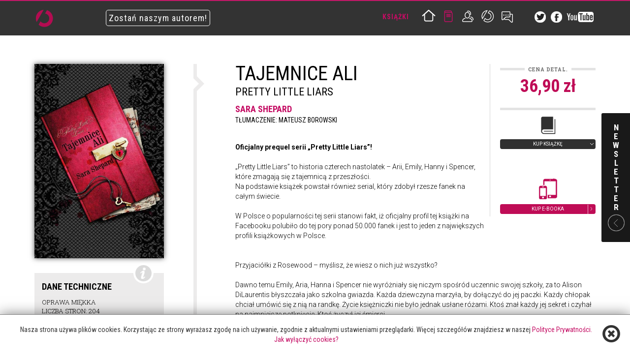

--- FILE ---
content_type: text/html; charset=UTF-8
request_url: https://www.otwarte.eu/book/tajemnice-ali
body_size: 6772
content:
<!DOCTYPE html>
<html lang="pl-PL">
    <head>
        <!-- Google tag (gtag.js) -->
		 <script async src="https://www.googletagmanager.com/gtag/js?id=G-NBTMTR1QTK"></script> <script> window.dataLayer = window.dataLayer || []; function gtag(){dataLayer.push(arguments);} gtag('js', new Date()); gtag('config', 'G-NBTMTR1QTK'); </script>
        <meta charset="UTF-8"/>
        <meta name="viewport" content="width=device-width, initial-scale=1.0">
        <meta name="author" content="Wydawnictwo Otwarte">

        <link rel="icon" href="/favicon.png" type="image/png"/>
        <link rel="shortcut icon" href="/favicon.png" type="image/png"/>

        <link href='https://fonts.googleapis.com/css?family=Roboto+Condensed:300italic,400italic,700italic,400,300,700&subset=latin,latin-ext' rel='stylesheet' type='text/css'>
        <link href='https://fonts.googleapis.com/css?family=Roboto+Slab:300italic,400italic,700italic,400,300,700&subset=latin,latin-ext' rel='stylesheet' type='text/css'>
        <link href='https://fonts.googleapis.com/css?family=Roboto:300italic,400italic,700italic,400,300,700&subset=latin,latin-ext' rel='stylesheet' type='text/css'>
        <link rel="stylesheet" href="/files/css/default/bootstrap.min.css" type="text/css">
        <link rel="stylesheet" href="/files/css/default/default.css" type="text/css">

        
        <title>Tajemnice Ali. Pretty Little Liars - otwarte.eu</title>
        
        <meta name="og:type" content="books.book" >
<meta name="og:description" content=" " >
<meta name="og:image" content="http://otwarte.eu/files/images/uploads/books/1395350910_0sBzIdgf4m4D.jpg" >
<meta name="book:isbn" content="978-83-7515-278-4" >
<meta name="books:release_date" content="2014-03-19" >
<meta name="books:language:locale" content="pl_PL" >
<meta name="books:page_count" content="204" >
<meta name="fb:app_id" content="356260327725501" >
<meta name="og:url" content="http://otwarte.eu/book/tajemnice-ali" >
<meta name="og:title" content="Tajemnice Ali. Pretty Little Liars" >
        <style>
            .become-author {
                margin-top: 15px;
                margin-left: 50px;
                padding: 5px;
                color: white;
                border: 1px solid white;
                border-radius: 5px;
                transition-duration: .3s;
            }

            .become-author:hover {
                color: #280313;
                background-color: #ca115f;
                border: 1px solid #ca115f;
                border-radius: 5px;
            }
        </style>

        <!-- Facebook Pixel Code -->
        <script>
            !function(f, b, e, v, n, t, s) {
                if (f.fbq) {
                    return;
                }
                n = f.fbq = function() {
                    n.callMethod ?
                        n.callMethod.apply(n, arguments) : n.queue.push(arguments)
                };
                if (!f._fbq) {
                    f._fbq = n;
                }
                n.push = n;
                n.loaded = !0;
                n.version = '2.0';
                n.queue = [];
                t = b.createElement(e);
                t.async = !0;
                t.src = v;
                s = b.getElementsByTagName(e)[0];
                s.parentNode.insertBefore(t, s)
            }(window,
                document, 'script', '//connect.facebook.net/en_US/fbevents.js');

            fbq('init', '1496476067343412');
            fbq('track', "PageView");</script>
        <noscript><img height="1" width="1" style="display:none"
                       src="https://www.facebook.com/tr?id=1496476067343412&ev=PageView&noscript=1"
            /></noscript>
        <!-- End Facebook Pixel Code -->

        <noscript>
            <img height="1" width="1" alt="" style="display:none" src="https://www.facebook.com/tr?id=286338628228539&amp;ev=PixelInitialized"/>
        </noscript>

        <!-- New Facebook Pixel Code -->
        <script>
            !function(f,b,e,v,n,t,s)
            {if(f.fbq)return;n=f.fbq=function(){n.callMethod?
                n.callMethod.apply(n,arguments):n.queue.push(arguments)};
                if(!f._fbq)f._fbq=n;n.push=n;n.loaded=!0;n.version='2.0';
                n.queue=[];t=b.createElement(e);t.async=!0;
                t.src=v;s=b.getElementsByTagName(e)[0];
                s.parentNode.insertBefore(t,s)}(window,document,'script',
                'https://connect.facebook.net/en_US/fbevents.js');
            fbq('init', '112773765995631');
            fbq('track', 'PageView');
        </script>
        <noscript>
            <img height="1" width="1" src="https://www.facebook.com/tr?id=112773765995631&ev=PageView&noscript=1"/>
        </noscript>
        <!-- End Facebook Pixel Code -->
    </head>

    <body id="page-top" data-spy="scroll" data-target=".navbar-custom">
                <div id="fb-root"></div>
        <script>(function(d, s, id) {
                var js, fjs = d.getElementsByTagName(s)[0];
                if (d.getElementById(id)) {
                    return;
                }
                js = d.createElement(s);
                js.id = id;
                js.src = "//connect.facebook.net/pl_PL/all.js#xfbml=1&appId=356260327725501";
                fjs.parentNode.insertBefore(js, fjs);
            }(document, 'script', 'facebook-jssdk'));</script>

        <nav id="top-navbar" class="navbar navbar-default navbar-fixed-top" role="navigation">
            <div class="container">
                <div class="navbar-header hidden-xs">
                    <a class="navbar-brand" href="/">
                        <img src="/files/images/default/wo_logotyp_new.png" alt="Wydawnictwo Otwarte"/>
                    </a>
                </div>

                <a href="/page/202-formularz-dla-autorow" style="margin-top: 25px; margin-left: 40px;" class="navbar-brand hidden-xs">
                    <span class="become-author">Zostań naszym autorem!</span>
                </a>

                <div class="collapse navbar-collapse navbar-right navbar-main-collapse">
                    <ul class="nav navbar-nav">
                        <li class="menu-label visible-md visible-lg" data-title="Książki">
                            Książki                        </li>
                        <li>
                            <a href="/" class="menu-icon home " data-title="home"></a>
                        </li>
                        <li>
                            <a href="/books" class="menu-icon books active" data-title="książki"></a>
                        </li>
                        <li>
                            <a href="/authors" class="menu-icon authors " data-title="autorzy"></a>
                        </li>

                    <li>
                        <a href="/page/202-formularz-dla-autorow" class="menu-icon team " data-title="zostań naszym autorem"></a>
                    </li>
                        <li>
                            <a href="/contact" class="menu-icon contact " data-title="kontakt"></a>
                        </li>
                        <li class="margl30 visible-md visible-lg">
                            <a href="https://twitter.com/W_Otwarte" target="_blank">
                                <img src="/files/images/default/tw-icon-head.png"/>
                            </a>
                        </li>
                        <li class="visible-md visible-lg">
                            <a href="https://facebook.com/WydawnictwoOtwarte" target="_blank">
                                <img src="/files/images/default/fb-icon-head.png"/>
                            </a>
                        </li>
                        <li class="visible-md visible-lg">
                            <a href="https://www.youtube.com/channel/UCoWIMX66wB90Q4t5XtIpSYw" target="_blank">
                                <img src="/files/images/default/yt-icon-head.png"/>
                            </a>
                        </li>
                    </ul>
                </div>
            </div>
        </nav>

        
<div class="container margt100">
	
	<div class="row book-wrapper">
		<div class="col-xs-12 col-sm-4 col-md-3 col-lg-3">
			<img class="img-responsive book-cover lightbox" data-src="/files/images/uploads/books/1395350910_0sBzIdgf4m4D.jpg" src="/files/images/uploads/books/1395350910_0sBzIdgf4m4D_400_auto.jpg" alt="Tajemnice Ali. Pretty Little Liars">
			<div class="book-info upper">
				<span class="icon"></span>
				<strong>Dane techniczne</strong>
				<p>
										oprawa miękka<br />
															Liczba stron:  204<br />
															MOONDRIVE<br />
															Wydanie: pierwsze, 2014<br />
															ISBN: 978-83-7515-278-4									</p>
			</div>
			
			
			
            		</div>
		<div class="col-xs-12 col-sm-8 col-md-9 col-lg-9">
			<div class="book-container triangle-separator">
                <span class="arrow visible-lg visible-md"></span>
                                    
    <ul class="book-buy list-unstyled">
                    <li class="legend">
                <small class="label">Cena detal.</small><br />
                <span class="price">36,90 zł</span>
            </li>
                            <li class="legend btn-group">
                <a href="#" class="dropdown-toggle" data-toggle="dropdown">
                    <img class="margt20" src="/files/images/default/book-icon.png" alt="Kup książkę Tajemnice Ali" />
                    <span class="wide-button">Kup książkę</span>
                </a>
                <ul class="dropdown-menu" role="menu">
                    <li><a href="http://www.znak.com.pl/kartoteka,ksiazka,4548,Tajemnice-Ali">znak.com.pl</a></li>                    <li><a href="http://www.empik.com/pretty-little-liars-tajemnice-ali-shepard-sara,p1092367617,ksiazka-p">empik.com</a></li>                    <li><a href="http://merlin.pl/Pretty-Little-Liars-Tajemnice-Ali_Sara-Shepard/browse/product/1,1327632.html">merlin.pl</a></li>                                                        </ul>
            </li>
                            <li>
                <a href="http://woblink.com/e-book,literatura-dla-dzieci-i-mlodziezy-tajemnice-ali-sara-shepard,15956" target="_blank">
                    <img class="margt20" src="/files/images/default/ebook-icon.png" alt="Kup ebook-a Tajemnice Ali" />
                    <span class="wide-button pink">Kup e-booka</span>
                </a>
            </li>
                
            </ul>

<h1 class="book-title upper">
    Tajemnice Ali    </h1>
    <h2 class="book-subtitle upper">Pretty Little Liars</h2>
<strong class="book-authors upper">
                        <a href="/author/sara-shepard">Sara Shepard</a>
            </strong>

    <span class="book-translation upper">Tłumaczenie: Mateusz Borowski</span>

<div class="book-description">
    <div><strong>Oficjalny prequel serii „Pretty Little Liars”!</strong></div><div><br></div><div>„Pretty Little Liars”  to historia czterech nastolatek – Arii, Emily, Hanny i&nbsp;Spencer, które zmagają się z&nbsp;tajemnicą z&nbsp;przeszłości.&nbsp;</div><div>Na podstawie książek powstał również serial, który zdobył rzesze fanek na całym świecie.</div><div><br></div><div>W Polsce o&nbsp;popularności tej serii stanowi fakt, iż oficjalny profil tej książki na Facebooku polubiło do tej pory ponad 50.000 fanek i&nbsp;jest to jeden z&nbsp;największych profili książkowych w&nbsp;Polsce.</div><div><br></div><div><br></div><div>Przyjaciółki z&nbsp;Rosewood – myślisz, że wiesz o&nbsp;nich już wszystko?</div><div><br></div><div>Dawno temu Emily, Aria, Hanna i&nbsp;Spencer nie wyróżniały się niczym spośród uczennic swojej szkoły, za to Alison DiLaurentis błyszczała jako szkolna gwiazda. Każda dziewczyna marzyła, by dołączyć do jej paczki. Każdy chłopak chciał umówić się z&nbsp;nią na randkę. Życie księżniczki nie było jednak usłane różami. Ktoś znał każdy jej sekret i&nbsp;czyhał na najmniejsze potknięcie. Ktoś życzył jej śmierci…</div><div><br></div><div>Emily, Aria, Hanna, Spencer. Kim były, zanim ich życie zmieniło się w&nbsp;koszmar?</div><div><br></div><div><br></div><div><strong>Kup książkę i&nbsp;dowiedz się, jak się to wszystko zaczęło!</strong></div><div><br></div><div><strong>Dołącz do kilkudziesięciu tysięcy fanek „Pretty Little Liars”:<a href="https://www.facebook.com/prettylittleliarspoland">&nbsp;</a></strong><span style="line-height:1.42857143"><strong><a href="https://www.facebook.com/prettylittleliarspoland">facebook.com/prettylittleliarspoland</a></strong></span></div>  <div><br></div><div><iframe width="640" height="360" src="https://www.youtube.com/embed/BqauSrR2AQA?wmode=transparent" frameborder="0"></iframe><br></div></div>


<div class="fb-like margl10" data-href="http://otwarte.eu/book/tajemnice-ali" data-layout="button_count" data-action="like" data-show-faces="false" data-share="false"></div>

<div class="fb-comments margt50" data-href="http://otwarte.eu/book/tajemnice-ali" data-width="733" data-numposts="5" data-colorscheme="light"></div>

                			</div>
		</div>
	</div>
</div>


<div class="container">
	<div class="row text-center">
		<div class="col-lg-12 col-md-12 col-sm-12 col-xs-12">
			<form action="/books/search" role="form" method="GET">
				 <div class="form-group">
					<input type="text" name="phrase" id="search-field" class="form-control" value="" placeholder="szukaj książki..." />
				 </div>
			</form>
		</div>
	</div>
</div>	
<div class="container">
	<h2 class="heading">Polecamy</h2>
	<div class="row text-center">
		<img src="/files/images/default/shadow-top.png" class="img-responsive" />
	</div>
	<div class="row text-center">
				<a href="/book/72-pory-roku-kalendarz-japonski-droga-do-odpornosci-psychicznej-i-sily" class="col-xs-6 col-sm-4 col-md-2 col-lg-2">
			<img class="new-book-cover img-responsive" src="/files/images/uploads/books/1766393115_dQYxa9gkys0D_345_518.jpg" alt="72 pory roku. Kalendarz japoński drogą do odporności psychicznej i siły, ">
		</a>
				<a href="/book/organiczni-jak-cialo-rozwiazuje-nasze-problemy" class="col-xs-6 col-sm-4 col-md-2 col-lg-2">
			<img class="new-book-cover img-responsive" src="/files/images/uploads/books/1766392840_h5arMu4TUz1e_345_518.jpg" alt="Organiczni. Jak ciało rozwiązuje nasze problemy, ">
		</a>
				<a href="/book/flashback" class="col-xs-6 col-sm-4 col-md-2 col-lg-2">
			<img class="new-book-cover img-responsive" src="/files/images/uploads/books/1767867771_BaS3a3Ux6Vv4_345_518.jpg" alt="Flashback, ">
		</a>
				<a href="/book/o-laska-ile-politycy-placa-za-poparcie-ksiezy" class="col-xs-6 col-sm-4 col-md-2 col-lg-2">
			<img class="new-book-cover img-responsive" src="/files/images/uploads/books/1764661380_k236SezeMlnI_345_518.jpg" alt="o łaska. Ile politycy płacą za poparcie księży?, ">
		</a>
				<a href="/book/banal-mozesz-byc-soba-i-nie-musisz-placic-za-to-wstydem" class="col-xs-6 col-sm-4 col-md-2 col-lg-2">
			<img class="new-book-cover img-responsive" src="/files/images/uploads/books/1763453461_a8yW42l6D5hH_345_518.jpg" alt="banał. możesz być sobą i nie musisz płacić za to wstydem, ">
		</a>
				<a href="/book/siara-i-nic-nie-jest-jasne" class="col-xs-6 col-sm-4 col-md-2 col-lg-2">
			<img class="new-book-cover img-responsive" src="/files/images/uploads/books/1763453717_G7vsz2Opunia_345_518.jpg" alt="Siara. I nic nie jest jasne, ">
		</a>
			</div>
	<div class="row text-center">
		<img src="/files/images/default/shadow-bottom.png" class="img-responsive" />
	</div>
</div>
        <div class="container" id="footer-nav">
            <nav id="bottom-navbar">
                <ul class="nav navbar-nav pull-left">
                    <li>
                        <a href="/">home</a>
                    </li>
                    <li>
                        <a href="/news">aktualności</a>
                    </li>
                                        <li>
                        <a href="/books">książki</a>
                    </li>
                    <li>
                        <a href="/series">serie wydawnicze</a>
                    </li>
                    <li>
                        <a href="/authors">autorzy</a>
                    </li>
                                        <li>
                        <a href="/page/247-polityka-prywatnosci">polityka prywatności</a>
                    </li>
                    <li>
                        <a href="/contact">kontakt</a>
                    </li>
                    <li class="pull-right"><br/>
                        <small>2026 &copy; copyright Wydawnictwo Otwarte</small>
                    </li>
                </ul>


            </nav>
        </div>
        <footer>
            <div class="container">
                <div class="row" id="footer-container">
                    <img id="footer-logo" src="/files/images/default/footer-logo.png"/>

                    <div id="newsletter-box" class="upper hidden-xs">
                        <span class="fs30">Zapisz się</span><br/>
                        <span class="fs18">na nasz newsletter</span>
                        <div class="newsletter-form">
                            <input id="subscribe-email-first" placeholder="wpisz e-mail" type="email" class="upper"/>
                            <button id="subscribe-email-first-btn" class="glyphicon glyphicon-envelope pull-right"></button>
                        </div>
                    </div>
                    <div class="upper pull-right text-right margt40 clwhite">
                        <strong class="fs18">Dołącz do nas</strong><br/>
                        <a href="https://facebook.com/WydawnictwoOtwarte" class="fs14 clsilver" target="_blank">Facebook</a><br/>
                        <a href="https://twitter.com/W_Otwarte" class="fs14 clsilver" target="_blank">Twitter</a><br/>
                        <a href="https://www.youtube.com/channel/UCoWIMX66wB90Q4t5XtIpSYw" class="fs14 clsilver" target="_blank">YouTube</a>
                    </div>

                    <a href="#page-top" id="go-top"></a>
                    <div id="footer-line"></div>
                </div>
            </div>
        </footer>

        <div id="newsletter-box-slide" class="closed hidden-xs">
            <div class="column">
                N E W S L E T T E R
            </div>
            <div class="box-slide-form">
            <span class="fs30 upper">Zapisz się</span><br/>
            <span class="fs18 upper">na nasz newsletter,</span><br />
            <span class="fs16">by regularnie otrzymywać<br />informacje o nowościach</span><br /><br />
            <div class="newsletter-form">
                <input id="subscribe-email-slide" placeholder="wpisz e-mail" type="email" class="upper"/>
                <button id="subscribe-email-slide-btn" class="glyphicon glyphicon-envelope pull-right"></button>
            </div>
            </div>
        </div>

        
        <div class="modal fade" id="newsletter-modal" tabindex="-1" role="dialog" aria-labelledby="newsletterModalLabel" aria-hidden="true">
	<div class="modal-dialog">
		<div class="modal-content">
			<div class="modal-header">
				<button type="button" class="close" data-dismiss="modal" aria-hidden="true">&times;</button>
				<h4 class="modal-title" id="myModalLabel">Zapisz się na newsletter</h4>
			</div>
            <form method="post" action="https://app.freshmail.com//pl/actions/subscribe/">
				<div class="modal-body row">
					<div class="col-lg-offset-1 col-md-offset-1 col-lg-10 col-md-10 margt20">
                        <input type="hidden" name="subscribers_list_hash" value="9y6flud6g6" />
						<div class="controls-row">
                            <label for="freshmail_email">Email</label>
                            <input type="text" id="subscribe-email" name="freshmail_email" class="form-control input-lg margb25" />
                        </div>
						<div class="controls-row">
                            <label for="freshmail_imie"> Twoje imię </label>
                            <input type="text" id="subscribe-name" name="freshmail_custom_field[imie]" class="form-control input-lg margb25" />
                        </div>
						<input type="submit" class="btn btn-primary margb25" value="Zapisz" />
					</div>
				</div>
            </form>
		</div>
	</div>
</div>
        <script type="text/javascript" src="https://ajax.googleapis.com/ajax/libs/jquery/1.10.2/jquery.min.js"></script>
        <script type="text/javascript" src="/files/js/bootstrap.3.1.1.min.js"></script>
        <script type="text/javascript" src="/files/js/jq.plugs/jquery.anoflow.js"></script>
        <script type="text/javascript" src="/files/js/modernizr.custom.js"></script>

        <script type="text/javascript" src="/index/slider"></script>
        <script type="text/javascript" src="/files/js/scripts/default/application.js"></script>
                
                    <div class="row-fluid" id="accept-cookie-box" style="width: 100%; z-index: 10000;font-size: 14px; position:fixed;bottom:0; left:0;background:white;text-align:center;border-top:1px solid grey; box-shadow: 0px 0px 25px rgba(0,0,0,0.5);-moz-box-shadow: 0px 0px 25px rgba(0,0,0,0.5);-webkit-box-shadow: 0px 0px 25px rgba(0,0,0,0.5);">
                <div class="span12" style="margin:20px auto; color: #333; padding:0 20px;">
                    <span id="accept-cookie" class="glyphicon glyphicon-remove-circle pull-right fs36 pointer"></span>
                    Nasza strona używa plików cookies.
                    Korzystając ze strony wyrażasz zgodę na ich używanie, zgodnie z aktualnymi ustawieniami przeglądarki.
                    Więcej szczegółów znajdziesz w naszej <a class="clblue" href="/page/247-polityka-prywatnosci">Polityce Prywatności.</a><br>
                    <a class="clblue" href="http://jakwylaczyccookie.pl/jak-wylaczyc-pliki-cookies/" target="_blank">Jak wyłączyć cookies?</a>
                </div>
            </div>
            <script type="text/javascript">
                $(function() {
                    $("#accept-cookie").click(function() {
                        var currdate = new Date();
                        var expirationdate = new Date(currdate.getTime() + 1000 * 60 * 60 * 24 * 365 * 10);
                        document.cookie = "sc_wo_accept_rodo=1;domain=.otwarte.eu;path=/;expires=" + expirationdate.toGMTString();
                        $("#accept-cookie-box").remove();
                        return false;
                    })
                });
            </script>
        
        <script type="text/javascript">
            /* <![CDATA[ */
            var google_conversion_id = 948455243;
            var google_custom_params = window.google_tag_params;
            var google_remarketing_only = true;
            /* ]]> */
        </script>
        <script type="text/javascript" src="//www.googleadservices.com/pagead/conversion.js">
        </script>
        <noscript>
            <div style="display:inline;">
                <img height="1" width="1" style="border-style:none;" alt="" src="//googleads.g.doubleclick.net/pagead/viewthroughconversion/948455243/?value=0&amp;guid=ON&amp;script=0"/>
            </div>
        </noscript>

    <script defer src="https://static.cloudflareinsights.com/beacon.min.js/vcd15cbe7772f49c399c6a5babf22c1241717689176015" integrity="sha512-ZpsOmlRQV6y907TI0dKBHq9Md29nnaEIPlkf84rnaERnq6zvWvPUqr2ft8M1aS28oN72PdrCzSjY4U6VaAw1EQ==" data-cf-beacon='{"version":"2024.11.0","token":"8b4f131e32044b9f978d4c1f809cbd11","r":1,"server_timing":{"name":{"cfCacheStatus":true,"cfEdge":true,"cfExtPri":true,"cfL4":true,"cfOrigin":true,"cfSpeedBrain":true},"location_startswith":null}}' crossorigin="anonymous"></script>
</body>
</html>
